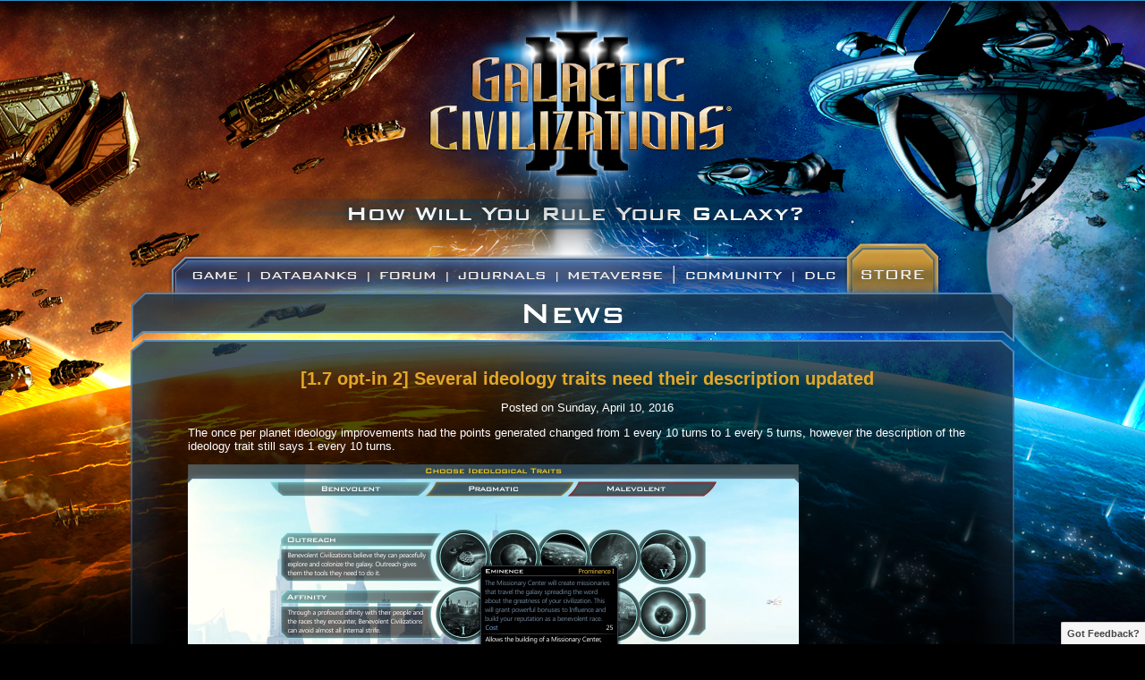

--- FILE ---
content_type: text/html; charset=utf-8
request_url: https://www.galciv3.com/article/476840/17-opt-in-2-several-ideology-traits-need-their-description-updated
body_size: 11368
content:


<!DOCTYPE html>
<html lang="en">
	<head><meta charset="utf-8" /><title>
	[1.7 opt-in 2] Several ideology traits need their description updated
</title><link href="/bundles/mastercss?v=mdBwJ2oaavLIiUmJ4SmeR5UFHBIUKS85RRyL0vW6gjU1" rel="stylesheet"/>
<link href="../../favicon.ico" rel="shortcut icon" type="image/x-icon" /><meta name="viewport" content="width=device-width" />

		<!-- Facebook FBML Tags -->
		<meta name="title" content="Galactic Civilizations III" /><meta name="description" content="The Acclaimed Intersteller Strategy Game Returns! Check out www.galciv3.com" /><link rel="image_src" href="http://www.galciv3.com/images/layout/galciv3_logo1.png" />
		<!-- End Facebook FBML Tags -->

		
	<link href="/css/lib/gc3.journals.css" rel="stylesheet" type="text/css" />

	<meta id="HeadContent__MetaAuthor" name="author" content="Rhonin_the_wizard"></meta>
	<meta id="HeadContent__MetaKeywords" name="keywords" content="[1.7 opt-in 2] Several ideology traits need their description updated"></meta>
	<meta id="HeadContent__MetaDescription" name="description" content="[1.7 opt-in 2] Several ideology traits need their description updated"></meta>

	<meta property="og:site_name" content="Galactic Civilizations III" />
	<meta id="HeadContent__MetaUrl" property="og:url" content="https://www.galciv3.com/article/476840/17-opt-in-2-several-ideology-traits-need-their-description-updated"></meta>
	<meta property="fb:app_id" content="255328571219529" />
	<meta property="og:type" content="article" />

	<meta id="HeadContent__MetaShareTitle" property="og:title" content=""></meta>
	<meta id="HeadContent__MetaShareDescription" property="og:description" content=""></meta>
	<meta id="HeadContent__MetaShareImage" property="og:image" content="https://forums.starcontrol.com/shareimages/476840."></meta>

	<link rel="canonical" href="https://www.galciv3.com/article/476840/17-opt-in-2-several-ideology-traits-need-their-description-updated">



		<!-- Global site tag (gtag.js) - Google Analytics -->
		<script async src="https://www.googletagmanager.com/gtag/js?id=UA-73966-25"></script>
		<script>
		  window.dataLayer = window.dataLayer || [];
		  function gtag(){dataLayer.push(arguments);}
		  gtag('js', new Date());

		  gtag('config', 'UA-73966-25');
		</script>
        <script src="https://www.stardock.com/js/fastspring.js"></script>
		<script src="https://scripts.stardock.com/fsanalytics.min.js"></script>

		
			<script
				id="fsc-api"
				src="https://d1f8f9xcsvx3ha.cloudfront.net/sbl/0.8.3/fastspring-builder.min.js"
				type="text/javascript"
				data-storefront="stardock.onfastspring.com/popup-galciv3"
				data-continuous="true"
                data-data-callback="fsDataCallback">
			</script>
		

		<!-- Facebook Pixel Code -->
		<script>
		!function(f,b,e,v,n,t,s){if(f.fbq)return;n=f.fbq=function(){n.callMethod?
		n.callMethod.apply(n,arguments):n.queue.push(arguments)};if(!f._fbq)f._fbq=n;
		n.push=n;n.loaded=!0;n.version='2.0';n.queue=[];t=b.createElement(e);t.async=!0;
		t.src=v;s=b.getElementsByTagName(e)[0];s.parentNode.insertBefore(t,s)}(window,
		document,'script','https://connect.facebook.net/en_US/fbevents.js');
		  fbq('init', '202469023167709');
		  fbq('track', 'PageView');
		</script>
		<noscript><img height="1" width="1" style="display:none"
		src="https://www.facebook.com/tr?id=202469023167709&ev=PageView&noscript=1"/>
		</noscript>
		<!-- DO NOT MODIFY -->
		<!-- End Facebook Pixel Code -->
	</head>
	<body>
		<!--[if lt IE 9]>
		<script src="/Scripts/html5shiv.min.js"></script>
		<![endif]-->
		<form method="post" action="/article/476840/17-opt-in-2-several-ideology-traits-need-their-description-updated" id="mainform">
<div class="aspNetHidden">
<input type="hidden" name="__VIEWSTATE" id="__VIEWSTATE" value="QCUP72LnzbAVhuNnr7bFCcPTC36GVMOJMQIkUa50ehJyTl6KrTfsUDjKRG671SXFRa52LZRpsA5diPbOu3Pe537msS2fFif+Qhat8lb3KUbnxZv+4u2mG5j0wpgYcgqWIBtHg1XMj3fOjfcWzRdFC0jVZ7NA8Nm0/lgfW38+GTZc662jGP+yHSiit+O+7Eta5deNqqIBHIKnimGYLFp7N92loFdUenW0C67OCIDH1tdIwrbtk+bMoUUvWnRWY/2QaOXMuprFWhU+SiJldSuWZPf4eE8Y1ZjD8nEcTGFdsKO0DHAb4bKcewDXPBh0+OzGbEgs6r5G4mOE868EcaRIB9BbuNf+DjAwt+brP0x3DWHJDbyVZOQ2ikV9xvIQp2e0U82vu7qiRLlZNtMgITotrWGt+5yGNQhtpPOJjqtEjv/5fSuAi9PvFr/yPwDh/tvxIqieDteAvFlMvclDN6AtemIrdGN9M2BHC49G0MHsgsX14rTFclCqJttOz9DlKHA8izAdvWbQqnJ6Ewz2Os13rFhmwiopzMYLr3hbqfz0NHqXLyXHvZoxCQI0DA3nhtGQkiVhVccDK7Hm8hp5mF+/P/WcFG5K9x3U1Nb3KC+Rf62sq4zWX7L2ACZQbE3h6NgM/aaChzMAKhd4kF47XdNJb5RzvWCdVMrRxSW/UfICrsHfNYSQxlZOzemgvrj5nbgTgdXtubQDSkDbJO0WAvD4UPn+qRUhSbc6T6RaXF4Xl4SAIB8VyFiOK/yhnFuayipawu2SDMhjAbRXKzFmwwRnFdkHS4cQjT6w7Hg0GArb6wT6l3vzJzWs4wyjLXWBMGCXGJnMl6l9E3KhknVaJr3+KtJ7F33nk5E4hbb/2KTVw/fDc6QoGFGqg+MwAZGfCkhiMlszagHMuqFh+P6iCz89chksoaeDp/osckfGKhMnioyifCl3jPT+HEn+BnCNmhVCfY1GA+1OsqvSw3wFf6HBQsjPXSPN5IPqsnLKA7q5NjAESeoQ0WmLMGifQ+Q3V25QoyS2eW88NefCQ4Ngn2VILwiqRuogNxbu3GM0UhOmk/OZiDZWFOEuTclKvg2XJxuCt348D81CDHv+Oz5uABDVHF0vPF5RA/qBcGO5VFN+iEboygGz1Z4VuVc+jHE6Z7AlrbxYNYTcP1bo2bQ1OG5UsJhgb0p8YjOaMH6vty9rzeHmmE39Yt0P58oYfdnXUDKy5jBvezJjD2P3RkKj9cXOjlOZbkXzM/rask2slxcbxeshizaNN/r/VZKZjHfSswWADdZfElR8zKPd1IndwDa5PgKY6awadWcTPNKJg4VFAnsX2efiT/uz8yPvudl/Tb77XPmiMqJd6ShEZi9RD1ugU1B6uYpLS/hiAGl2uNcIaGTd6evVt+vx7KjW3a9mKJkjoDMKt3JfsoHyIF8a8P6gQr5ud3wtbVwKwT9tRK/FJ9BAvDGIjDFd5nw6nvp7lXkjzhQAPeShGgXbU6ztsVYKJwmDtDGgraLSPzhv+9oTIE+1kRizeKAW51imDJyMrbmqnFalLJSpxsRhkwHn+bEa+8tfVaWiDHoeT3Jz+vkDbW5j9cq1Sivxd5Fr5dCqQ4h++R2vrI0f7x/ldmJoyUGdeZZ8ZaPeYbnXNvFLERsge+5QacrIBQ4ixM+qtd+Qg9AQElgLftjgFOkZb+BSgdKJqpYZwQxpws2n/9Aj0UERkxoA3TL5J2DMBI+DN+F1IaKlEJxaT+z2y8j8IZfs1WTfOZizOQYscK/ZQRou1PUOYn0/ZmcE/8u7sNOYN8bwrr/o5xDs/D230oH304073eGM3waPAjT3ZkrX70TDXQRqhC881SnIi0N02bC5pEW8MwYz+fWYPhIFl61V/4sUPKpg4/+cpPhhtC0WRXFvtMG3qnr/ByADRzUAoKy7npwu1BtpkI2bD7044dMOB/X0MdPRhLWDebiTcCV4JxJ1IWvq/CrjuTkSAavpq5cnrp0keek8Yr6572bTW61VzxjKDRe+xTf804BwwM92DmpiEA9vzQryTPFb" />
</div>

<div class="aspNetHidden">

	<input type="hidden" name="__VIEWSTATEGENERATOR" id="__VIEWSTATEGENERATOR" value="2173C2F0" />
</div>
			<header>
				<a class="logo" id="logolink" href="/">
					<img alt="Galactic Civilizations III" border="0" id="logo" src="/images/layout/GC3.logo.tagline.reg.png" /></a>
				<nav>
					<ul>
						<li class="game"><a href="/game"><span>Game</span></a></li>
						<li class="databanks"><a href="/databanks"><span>Databanks</span></a></li>
						<li class="forum"><a href="https://forums.galciv3.com"><span>Forum</span></a></li>
						<li class="journals"><a href="/journals"><span>Journals</span></a></li>
						<li class="metaverse"><a href="/metaverse"><span>Metaverse</span></a></li>
                        <li class="community"><a href="https://www.stardock.com/games/"><span>Community</span></a></li>
						<li class="dlc"><a href="/store#dlc"><span>DLC</span></a></li>
						<li class="store"><a href="/store"><span>Store</span></a></li>
					</ul>
				</nav>
			</header>

			<div class="content">
				
	<section class="title">
		News
	</section>
	<div class="box full">
		<div class="top"></div>
		<div class="middle">
			<section class="journals">
				<article>
					<header style="text-align:center">
						<h1 class="title">[1.7 opt-in 2] Several ideology traits need their description updated</h1>
						<h2 class="subtitle"></h2>
						<div class="publishinfo">
							Posted on Sunday, April 10, 2016
						</div>
						<div class="clear"></div>
					</header>
					<section class="body">
						<div class="articletext">
							<p>The once per planet ideology improvements had the points generated changed from 1 every 10 turns to 1 every 5 turns, however the description of the ideology trait still says 1 every 10 turns.</p>
<p><img src="//images.akamai.steamusercontent.com/ugc/272840175095525242/800E9A7DAE2C6DD7F6752ED3036D9EEFEF085918/" alt="" width="683" height="384" /></p>
<p>&nbsp;<img src="//images.akamai.steamusercontent.com/ugc/272840175095525372/DFDFC928B1D8495D7405C67235F4546FCD0EFA72/" alt="" width="683" height="384" /></p>
<p>This applies to the other two as well.</p>
						</div>
					</section>
					<footer>
						<div class="footer" style="display:flex;flex-direction:row;justify-content:space-between;">
							<div>
								<a id="MainContent__CommentLink" href="https://forums.galciv3.com/476840">Comment</a>
							</div>
							<div>
								<a id="MainContent__CommentsLink" href="https://forums.galciv3.com/476840">7 Comments</a> | 
								<a id="MainContent__ReferralsLink" href="https://forums.galciv3.com/referrals/476840">31 Referrals</a>
							</div>
						</div>
						<div class="clear"></div>
					</footer>
				</article>
			</section>
		</div>
		<div class="bottom"></div>
	</div>


				<footer>
					<a href="https://www.stardock.com/games/">
						<img alt="Stardock Entertainment" src="/images/layout/sdlogo.png" /></a>
					<p>
						<a href="/game/press-center">Press</a><span class="separator">|</span><a href="https://www.stardock.com/support/">Support</a><span class="separator">|</span><a href="https://wiki.galciv.com/">Official Wiki</a><br />
						Copyright &copy; 2026 Stardock Entertainment. Galactic Civilizations is a registered trademark of Stardock Entertainment. 
                    Steam and the Steam logo are trademarks and/or registered trademarks of Valve Corporation in the U.S. and/or other countries. Bank Gothic is a 
                    trademark of MyFonts and may be registered in certain jurisdictions. All rights reserved.
					</p>
                    <section class="signup">
                        <p>Receive Game Updates &amp; Offers</p>
                        <div class="form">
				            <span>
					            <label for="emailAddress">Enter Email Address</label>
					            <input maxlength="50" id="emailAddress" type="text" />
				            </span>
				            <button><span>Subscribe</span></button>
			            </div>

			            <div class="alert wait" style="display: none">
				            <p>Signing up, please wait...</p>
			            </div>

			            <div class="alert error" style="display: none">
				            <p>Sorry but an error occured. Please try again later.</p>
			            </div>

			            <div class="alert success" style="display: none">
				            <p>Thank you, please check <span class="email_address"></span> to confirm your subscription!</p>
			            </div>
                    </section>
				</footer>
			</div>
		</form>
		<script src="/bundles/masterjs?v=wnnk2m5gKW4ajNMuPkV59UVDOUiJYNZ4d3rN-Gy7jFU1"></script>

        <script type="text/javascript">var saleBannerLinkSource = 'GC3HOME';</script>
        <script src="//stardock.cachefly.net/scripts/salebanner/sale.min.js"></script>
		



		<script type="text/javascript">var authenticatedUser = undefined;</script>
		<script src="https://identity.stardock.com/js/sgbar.min.js"></script>
		<script type="text/javascript" src="https://stardock.atlassian.net/s/d41d8cd98f00b204e9800998ecf8427e-T/-dmkong/b/20/a44af77267a987a660377e5c46e0fb64/_/download/batch/com.atlassian.jira.collector.plugin.jira-issue-collector-plugin:issuecollector/com.atlassian.jira.collector.plugin.jira-issue-collector-plugin:issuecollector.js?locale=en-US&collectorId=b98ecdd9"></script>
	</body>
</html>


--- FILE ---
content_type: text/css; charset=utf-8
request_url: https://www.galciv3.com/bundles/mastercss?v=mdBwJ2oaavLIiUmJ4SmeR5UFHBIUKS85RRyL0vW6gjU1
body_size: 34742
content:
@import "https://fonts.googleapis.com/css?family=Oswald:400,300";
/* 
html5doctor.com Reset Stylesheet
v1.6.1
Last Updated: 2010-09-17
Author: Richard Clark - http://richclarkdesign.com 
Twitter: @rich_clark
*/

html, body, div, span, object, iframe,
h1, h2, h3, h4, h5, h6, p, blockquote, pre,
abbr, address, cite, code,
del, dfn, em, img, ins, kbd, q, samp,
small, strong, sub, sup, var,
b, i,
dl, dt, dd, ol, ul, li,
fieldset, form, label, legend,
table, caption, tbody, tfoot, thead, tr, th, td,
article, aside, canvas, details, figcaption, figure, 
footer, header, hgroup, menu, nav, section, summary,
time, mark, audio, video {
    margin:0;
    padding:0;
    border:0;
    outline:0;
    font-size:100%;
    vertical-align:baseline;
    background:transparent;
}

body {
    line-height:1;
}

article,aside,details,figcaption,figure,
footer,header,hgroup,menu,nav,section { 
    display:block;
}

nav ul {
    list-style:none;
}

blockquote, q {
    quotes:none;
}

blockquote:before, blockquote:after,
q:before, q:after {
    content:'';
    content:none;
}

a {
    margin:0;
    padding:0;
    font-size:100%;
    vertical-align:baseline;
    background:transparent;
}

/* change colours to suit your needs */
ins {
    background-color:#ff9;
    color:#000;
    text-decoration:none;
}

/* change colours to suit your needs */
mark {
    background-color:#ff9;
    color:#000; 
    font-style:italic;
    font-weight:bold;
}

del {
    text-decoration: line-through;
}

abbr[title], dfn[title] {
    border-bottom:1px dotted;
    cursor:help;
}

table {
    border-collapse:collapse;
    border-spacing:0;
}

/* change border colour to suit your needs */
hr {
    display:block;
    height:1px;
    border:0;   
    border-top:1px solid #cccccc;
    margin:1em 0;
    padding:0;
}

input, select {
    vertical-align:middle;
}

/*
    Colorbox Core Style:
    The following CSS is consistent between example themes and should not be altered.
*/
#colorbox, #cboxOverlay, #cboxWrapper{position:absolute; top:0; left:0; z-index:9999; overflow:hidden;}
#cboxOverlay{position:fixed; width:100%; height:100%;}
#cboxMiddleLeft, #cboxBottomLeft{clear:left;}
#cboxContent{position:relative;}
#cboxLoadedContent{overflow:auto; -webkit-overflow-scrolling: touch;}
#cboxTitle{margin:0;}
#cboxLoadingOverlay, #cboxLoadingGraphic{position:absolute; top:0; left:0; width:100%; height:100%;}
#cboxPrevious, #cboxNext, #cboxClose, #cboxSlideshow{cursor:pointer;}
.cboxPhoto{float:left; margin:auto; border:0; display:block; max-width:none; -ms-interpolation-mode:bicubic;}
.cboxIframe{width:100%; height:100%; display:block; border:0;}
#colorbox, #cboxContent, #cboxLoadedContent{box-sizing:content-box; -moz-box-sizing:content-box; -webkit-box-sizing:content-box;}

/* 
    User Style:
    Change the following styles to modify the appearance of Colorbox.  They are
    ordered & tabbed in a way that represents the nesting of the generated HTML.
*/
#cboxOverlay{background:#777;}
#colorbox{outline:0;}
    #cboxTopLeft{width:25px; height:25px; background:url(/Images/plugins/colorbox/border1.png) no-repeat 0 0;}
    #cboxTopCenter{height:25px; background:url(/Images/plugins/colorbox/border1.png) repeat-x 0 -50px;}
    #cboxTopRight{width:25px; height:25px; background:url(/Images/plugins/colorbox/border1.png) no-repeat -25px 0;}
    #cboxBottomLeft{width:25px; height:25px; background:url(/Images/plugins/colorbox/border1.png) no-repeat 0 -25px;}
    #cboxBottomCenter{height:25px; background:url(/Images/plugins/colorbox/border1.png) repeat-x 0 -75px;}
    #cboxBottomRight{width:25px; height:25px; background:url(/Images/plugins/colorbox/border1.png) no-repeat -25px -25px;}
    #cboxMiddleLeft{width:25px; background:url(/Images/plugins/colorbox/border2.png) repeat-y 0 0;}
    #cboxMiddleRight{width:25px; background:url(/Images/plugins/colorbox/border2.png) repeat-y -25px 0;}
    #cboxContent{background:#fff; overflow:hidden;}
        .cboxIframe{background:#fff;}
        #cboxError{padding:50px; border:1px solid #ccc;}
        #cboxLoadedContent{margin-bottom:20px;}
        #cboxTitle{position:absolute; bottom:0px; left:0; text-align:center; width:100%; color:#999;}
        #cboxCurrent{position:absolute; bottom:0px; left:100px; color:#999;}
        #cboxLoadingOverlay{background:#fff url(/Images/plugins/colorbox/loading.gif) no-repeat 5px 5px;}

        /* these elements are buttons, and may need to have additional styles reset to avoid unwanted base styles */
        #cboxPrevious, #cboxNext, #cboxSlideshow, #cboxClose {border:0; padding:0; margin:0; overflow:visible; width:auto; background:none; }
        
        /* avoid outlines on :active (mouseclick), but preserve outlines on :focus (tabbed navigating) */
        #cboxPrevious:active, #cboxNext:active, #cboxSlideshow:active, #cboxClose:active {outline:0;}

        #cboxSlideshow{position:absolute; bottom:0px; right:42px; color:#444;}
        #cboxPrevious{position:absolute; bottom:0px; left:0; color:#444;}
        #cboxNext{position:absolute; bottom:0px; left:63px; color:#444;}
        #cboxClose{position:absolute; bottom:0; right:0; display:block; color:#444;}

/*
  The following fixes a problem where IE7 and IE8 replace a PNG's alpha transparency with a black fill
  when an alpha filter (opacity change) is set on the element or ancestor element.  This style is not applied to or needed in IE9.
  See: http://jacklmoore.com/notes/ie-transparency-problems/
*/
.cboxIE #cboxTopLeft,
.cboxIE #cboxTopCenter,
.cboxIE #cboxTopRight,
.cboxIE #cboxBottomLeft,
.cboxIE #cboxBottomCenter,
.cboxIE #cboxBottomRight,
.cboxIE #cboxMiddleLeft,
.cboxIE #cboxMiddleRight {
    filter: progid:DXImageTransform.Microsoft.gradient(startColorstr=#00FFFFFF,endColorstr=#00FFFFFF);
}

/* basic scrollbar styling */
/* vertical scrollbar */
.mCSB_container{
	width:auto;
	margin-right:30px;
	overflow:hidden;
}
.mCSB_container.mCS_no_scrollbar{
	margin-right:0;
}
.mCS_disabled>.mCustomScrollBox>.mCSB_container.mCS_no_scrollbar,
.mCS_destroyed>.mCustomScrollBox>.mCSB_container.mCS_no_scrollbar{
	margin-right:30px;
}
.mCustomScrollBox>.mCSB_scrollTools{
	width:16px;
	height:100%;
	top:0;
	right:0;
}
.mCSB_scrollTools .mCSB_draggerContainer{
	position:absolute;
	top:0;
	left:0;
	bottom:0;
	right:0; 
	height:auto;
}
.mCSB_scrollTools a+.mCSB_draggerContainer{
	margin:20px 0;
}
.mCSB_scrollTools .mCSB_draggerRail{
	width:2px;
	height:100%;
	margin:0 auto;
	-webkit-border-radius:10px;
	-moz-border-radius:10px;
	border-radius:10px;
}
.mCSB_scrollTools .mCSB_dragger{
	cursor:pointer;
	width:100%;
	height:30px;
}
.mCSB_scrollTools .mCSB_dragger .mCSB_dragger_bar{
	width:4px;
	height:100%;
	margin:0 auto;
	-webkit-border-radius:10px;
	-moz-border-radius:10px;
	border-radius:10px;
	text-align:center;
}
.mCSB_scrollTools .mCSB_buttonUp,
.mCSB_scrollTools .mCSB_buttonDown{
	display:block;
	position:relative;
	height:20px;
	overflow:hidden;
	margin:0 auto;
	cursor:pointer;
}
.mCSB_scrollTools .mCSB_buttonDown{
	top:100%;
	margin-top:-40px;
}
/* horizontal scrollbar */
.mCSB_horizontal>.mCSB_container{
	height:auto;
	margin-right:0;
	margin-bottom:30px;
	overflow:hidden;
}
.mCSB_horizontal>.mCSB_container.mCS_no_scrollbar{
	margin-bottom:0;
}
.mCS_disabled>.mCSB_horizontal>.mCSB_container.mCS_no_scrollbar,
.mCS_destroyed>.mCSB_horizontal>.mCSB_container.mCS_no_scrollbar{
	margin-right:0;
	margin-bottom:30px;
}
.mCSB_horizontal.mCustomScrollBox>.mCSB_scrollTools{
	width:100%;
	height:16px;
	top:auto;
	right:auto;
	bottom:0;
	left:0;
	overflow:hidden;
}
.mCSB_horizontal>.mCSB_scrollTools a+.mCSB_draggerContainer{
	margin:0 20px;
}
.mCSB_horizontal>.mCSB_scrollTools .mCSB_draggerRail{
	width:100%;
	height:2px;
	margin:7px 0;
	-webkit-border-radius:10px;
	-moz-border-radius:10px;
	border-radius:10px;
}
.mCSB_horizontal>.mCSB_scrollTools .mCSB_dragger{
	width:30px;
	height:100%;
}
.mCSB_horizontal>.mCSB_scrollTools .mCSB_dragger .mCSB_dragger_bar{
	width:100%;
	height:4px;
	margin:6px auto;
	-webkit-border-radius:10px;
	-moz-border-radius:10px;
	border-radius:10px;
}
.mCSB_horizontal>.mCSB_scrollTools .mCSB_buttonLeft,
.mCSB_horizontal>.mCSB_scrollTools .mCSB_buttonRight{
	display:block;
	position:relative;
	width:20px;
	height:100%;
	overflow:hidden;
	margin:0 auto;
	cursor:pointer;
	float:left;
}
.mCSB_horizontal>.mCSB_scrollTools .mCSB_buttonRight{
	margin-left:-40px;
	float:right;
}
.mCustomScrollBox{
	-ms-touch-action:none; /*MSPointer events - direct all pointer events to js*/
}

/* default scrollbar colors and backgrounds (default theme) */
.mCustomScrollBox>.mCSB_scrollTools{
	opacity:0.75;
	filter:"alpha(opacity=75)"; -ms-filter:"alpha(opacity=75)"; /* old ie */
}
.mCustomScrollBox:hover>.mCSB_scrollTools{
	opacity:1;
	filter:"alpha(opacity=100)"; -ms-filter:"alpha(opacity=100)"; /* old ie */
}
.mCSB_scrollTools .mCSB_draggerRail{
	background:#000; /* rgba fallback */
	background:rgba(0,0,0,0.4);
	filter:"alpha(opacity=40)"; -ms-filter:"alpha(opacity=40)"; /* old ie */
}
.mCSB_scrollTools .mCSB_dragger .mCSB_dragger_bar{
	background:#6eb4f5; /* rgba fallback */
	background:rgba(110,180,245,0.75);
	filter:"alpha(opacity=75)"; -ms-filter:"alpha(opacity=75)"; /* old ie */
}
.mCSB_scrollTools .mCSB_dragger:hover .mCSB_dragger_bar{
	background:rgba(255,255,255,0.85);
	filter:"alpha(opacity=85)"; -ms-filter:"alpha(opacity=85)"; /* old ie */
}
.mCSB_scrollTools .mCSB_dragger:active .mCSB_dragger_bar,
.mCSB_scrollTools .mCSB_dragger.mCSB_dragger_onDrag .mCSB_dragger_bar{
	background:rgba(255,255,255,0.9);
	filter:"alpha(opacity=90)"; -ms-filter:"alpha(opacity=90)"; /* old ie */
}
.mCSB_scrollTools .mCSB_buttonUp,
.mCSB_scrollTools .mCSB_buttonDown,
.mCSB_scrollTools .mCSB_buttonLeft,
.mCSB_scrollTools .mCSB_buttonRight{
	background-image:url(/css/plugins/mCSB_buttons.png);
	background-repeat:no-repeat;
	opacity:0.4;
	filter:"alpha(opacity=40)"; -ms-filter:"alpha(opacity=40)"; /* old ie */
}
.mCSB_scrollTools .mCSB_buttonUp{
	background-position:0 0;
	/* 
	sprites locations are 0 0/-16px 0/-32px 0/-48px 0 (light) and -80px 0/-96px 0/-112px 0/-128px 0 (dark) 
	*/
}
.mCSB_scrollTools .mCSB_buttonDown{
	background-position:0 -20px;
	/* 
	sprites locations are 0 -20px/-16px -20px/-32px -20px/-48px -20px (light) and -80px -20px/-96px -20px/-112px -20px/-128px -20px (dark) 
	*/
}
.mCSB_scrollTools .mCSB_buttonLeft{
	background-position:0 -40px;
	/* 
	sprites locations are 0 -40px/-20px -40px/-40px -40px/-60px -40px (light) and -80px -40px/-100px -40px/-120px -40px/-140px -40px (dark) 
	*/
}
.mCSB_scrollTools .mCSB_buttonRight{
	background-position:0 -56px;
	/* 
	sprites locations are 0 -56px/-20px -56px/-40px -56px/-60px -56px (light) and -80px -56px/-100px -56px/-120px -56px/-140px -56px (dark) 
	*/
}
.mCSB_scrollTools .mCSB_buttonUp:hover,
.mCSB_scrollTools .mCSB_buttonDown:hover,
.mCSB_scrollTools .mCSB_buttonLeft:hover,
.mCSB_scrollTools .mCSB_buttonRight:hover{
	opacity:0.75;
	filter:"alpha(opacity=75)"; -ms-filter:"alpha(opacity=75)"; /* old ie */
}
.mCSB_scrollTools .mCSB_buttonUp:active,
.mCSB_scrollTools .mCSB_buttonDown:active,
.mCSB_scrollTools .mCSB_buttonLeft:active,
.mCSB_scrollTools .mCSB_buttonRight:active{
	opacity:0.9;
	filter:"alpha(opacity=90)"; -ms-filter:"alpha(opacity=90)"; /* old ie */
}

/*scrollbar themes*/
/*dark (dark colored scrollbar)*/
.mCS-dark>.mCSB_scrollTools .mCSB_draggerRail{
	background:#000; /* rgba fallback */
	background:rgba(0,0,0,0.15);
}
.mCS-dark>.mCSB_scrollTools .mCSB_dragger .mCSB_dragger_bar{
	background:#000; /* rgba fallback */
	background:rgba(0,0,0,0.75);
}
.mCS-dark>.mCSB_scrollTools .mCSB_dragger:hover .mCSB_dragger_bar{
	background:rgba(0,0,0,0.85);
}
.mCS-dark>.mCSB_scrollTools .mCSB_dragger:active .mCSB_dragger_bar,
.mCS-dark>.mCSB_scrollTools .mCSB_dragger.mCSB_dragger_onDrag .mCSB_dragger_bar{
	background:rgba(0,0,0,0.9);
}
.mCS-dark>.mCSB_scrollTools .mCSB_buttonUp{
	background-position:-80px 0;
}
.mCS-dark>.mCSB_scrollTools .mCSB_buttonDown{
	background-position:-80px -20px;
}
.mCS-dark>.mCSB_scrollTools .mCSB_buttonLeft{
	background-position:-80px -40px;
}
.mCS-dark>.mCSB_scrollTools .mCSB_buttonRight{
	background-position:-80px -56px;
}
/*light-2*/
.mCS-light-2>.mCSB_scrollTools .mCSB_draggerRail{
	width:4px;
	background:#fff; /* rgba fallback */
	background:rgba(255,255,255,0.1);
	-webkit-border-radius:1px;
	-moz-border-radius:1px;
	border-radius:1px;
}
.mCS-light-2>.mCSB_scrollTools .mCSB_dragger .mCSB_dragger_bar{
	width:4px;
	background:#fff; /* rgba fallback */
	background:rgba(255,255,255,0.75);
	-webkit-border-radius:1px;
	-moz-border-radius:1px;
	border-radius:1px;
}
.mCS-light-2.mCSB_horizontal>.mCSB_scrollTools .mCSB_draggerRail{
	width:100%;
	height:4px;
	margin:6px 0;
}
.mCS-light-2.mCSB_horizontal>.mCSB_scrollTools .mCSB_dragger .mCSB_dragger_bar{
	width:100%;
	height:4px;
	margin:6px auto;
}
.mCS-light-2>.mCSB_scrollTools .mCSB_dragger:hover .mCSB_dragger_bar{
	background:rgba(255,255,255,0.85);
}
.mCS-light-2>.mCSB_scrollTools .mCSB_dragger:active .mCSB_dragger_bar,
.mCS-light-2>.mCSB_scrollTools .mCSB_dragger.mCSB_dragger_onDrag .mCSB_dragger_bar{
	background:rgba(255,255,255,0.9);
}
.mCS-light-2>.mCSB_scrollTools .mCSB_buttonUp{
	background-position:-32px 0;
}
.mCS-light-2>.mCSB_scrollTools .mCSB_buttonDown{
	background-position:-32px -20px;
}
.mCS-light-2>.mCSB_scrollTools .mCSB_buttonLeft{
	background-position:-40px -40px;
}
.mCS-light-2>.mCSB_scrollTools .mCSB_buttonRight{
	background-position:-40px -56px;
}
/*dark-2*/
.mCS-dark-2>.mCSB_scrollTools .mCSB_draggerRail{
	width:4px;
	background:#000; /* rgba fallback */
	background:rgba(0,0,0,0.1);
	-webkit-border-radius:1px;
	-moz-border-radius:1px;
	border-radius:1px;
}
.mCS-dark-2>.mCSB_scrollTools .mCSB_dragger .mCSB_dragger_bar{
	width:4px;
	background:#000; /* rgba fallback */
	background:rgba(0,0,0,0.75);
	-webkit-border-radius:1px;
	-moz-border-radius:1px;
	border-radius:1px;
}
.mCS-dark-2.mCSB_horizontal>.mCSB_scrollTools .mCSB_draggerRail{
	width:100%;
	height:4px;
	margin:6px 0;
}
.mCS-dark-2.mCSB_horizontal>.mCSB_scrollTools .mCSB_dragger .mCSB_dragger_bar{
	width:100%;
	height:4px;
	margin:6px auto;
}
.mCS-dark-2>.mCSB_scrollTools .mCSB_dragger:hover .mCSB_dragger_bar{
	background:rgba(0,0,0,0.85);
}
.mCS-dark-2>.mCSB_scrollTools .mCSB_dragger:active .mCSB_dragger_bar,
.mCS-dark-2>.mCSB_scrollTools .mCSB_dragger.mCSB_dragger_onDrag .mCSB_dragger_bar{
	background:rgba(0,0,0,0.9);
}
.mCS-dark-2>.mCSB_scrollTools .mCSB_buttonUp{
	background-position:-112px 0;
}
.mCS-dark-2>.mCSB_scrollTools .mCSB_buttonDown{
	background-position:-112px -20px;
}
.mCS-dark-2>.mCSB_scrollTools .mCSB_buttonLeft{
	background-position:-120px -40px;
}
.mCS-dark-2>.mCSB_scrollTools .mCSB_buttonRight{
	background-position:-120px -56px;
}
/*light-thick*/
.mCS-light-thick>.mCSB_scrollTools .mCSB_draggerRail{
	width:4px;
	background:#fff; /* rgba fallback */
	background:rgba(255,255,255,0.1);
	-webkit-border-radius:2px;
	-moz-border-radius:2px;
	border-radius:2px;
}
.mCS-light-thick>.mCSB_scrollTools .mCSB_dragger .mCSB_dragger_bar{
	width:6px;
	background:#fff; /* rgba fallback */
	background:rgba(255,255,255,0.75);
	-webkit-border-radius:2px;
	-moz-border-radius:2px;
	border-radius:2px;
}
.mCS-light-thick.mCSB_horizontal>.mCSB_scrollTools .mCSB_draggerRail{
	width:100%;
	height:4px;
	margin:6px 0;
}
.mCS-light-thick.mCSB_horizontal>.mCSB_scrollTools .mCSB_dragger .mCSB_dragger_bar{
	width:100%;
	height:6px;
	margin:5px auto;
}
.mCS-light-thick>.mCSB_scrollTools .mCSB_dragger:hover .mCSB_dragger_bar{
	background:rgba(255,255,255,0.85);
}
.mCS-light-thick>.mCSB_scrollTools .mCSB_dragger:active .mCSB_dragger_bar,
.mCS-light-thick>.mCSB_scrollTools .mCSB_dragger.mCSB_dragger_onDrag .mCSB_dragger_bar{
	background:rgba(255,255,255,0.9);
}
.mCS-light-thick>.mCSB_scrollTools .mCSB_buttonUp{
	background-position:-16px 0;
}
.mCS-light-thick>.mCSB_scrollTools .mCSB_buttonDown{
	background-position:-16px -20px;
}
.mCS-light-thick>.mCSB_scrollTools .mCSB_buttonLeft{
	background-position:-20px -40px;
}
.mCS-light-thick>.mCSB_scrollTools .mCSB_buttonRight{
	background-position:-20px -56px;
}
/*dark-thick*/
.mCS-dark-thick>.mCSB_scrollTools .mCSB_draggerRail{
	width:4px;
	background:#000; /* rgba fallback */
	background:rgba(0,0,0,0.1);
	-webkit-border-radius:2px;
	-moz-border-radius:2px;
	border-radius:2px;
}
.mCS-dark-thick>.mCSB_scrollTools .mCSB_dragger .mCSB_dragger_bar{
	width:6px;
	background:#000; /* rgba fallback */
	background:rgba(0,0,0,0.75);
	-webkit-border-radius:2px;
	-moz-border-radius:2px;
	border-radius:2px;
}
.mCS-dark-thick.mCSB_horizontal>.mCSB_scrollTools .mCSB_draggerRail{
	width:100%;
	height:4px;
	margin:6px 0;
}
.mCS-dark-thick.mCSB_horizontal>.mCSB_scrollTools .mCSB_dragger .mCSB_dragger_bar{
	width:100%;
	height:6px;
	margin:5px auto;
}
.mCS-dark-thick>.mCSB_scrollTools .mCSB_dragger:hover .mCSB_dragger_bar{
	background:rgba(0,0,0,0.85);
}
.mCS-dark-thick>.mCSB_scrollTools .mCSB_dragger:active .mCSB_dragger_bar,
.mCS-dark-thick>.mCSB_scrollTools .mCSB_dragger.mCSB_dragger_onDrag .mCSB_dragger_bar{
	background:rgba(0,0,0,0.9);
}
.mCS-dark-thick>.mCSB_scrollTools .mCSB_buttonUp{
	background-position:-96px 0;
}
.mCS-dark-thick>.mCSB_scrollTools .mCSB_buttonDown{
	background-position:-96px -20px;
}
.mCS-dark-thick>.mCSB_scrollTools .mCSB_buttonLeft{
	background-position:-100px -40px;
}
.mCS-dark-thick>.mCSB_scrollTools .mCSB_buttonRight{
	background-position:-100px -56px;
}
/*light-thin*/
.mCS-light-thin>.mCSB_scrollTools .mCSB_draggerRail{
	background:#fff; /* rgba fallback */
	background:rgba(255,255,255,0.1);
}
.mCS-light-thin>.mCSB_scrollTools .mCSB_dragger .mCSB_dragger_bar{
	width:2px;
}
.mCS-light-thin.mCSB_horizontal>.mCSB_scrollTools .mCSB_draggerRail{
	width:100%;
}
.mCS-light-thin.mCSB_horizontal>.mCSB_scrollTools .mCSB_dragger .mCSB_dragger_bar{
	width:100%;
	height:2px;
	margin:7px auto;
}
/*dark-thin*/
.mCS-dark-thin>.mCSB_scrollTools .mCSB_draggerRail{
	background:#000; /* rgba fallback */
	background:rgba(0,0,0,0.15);
}
.mCS-dark-thin>.mCSB_scrollTools .mCSB_dragger .mCSB_dragger_bar{
	width:2px;
	background:#000; /* rgba fallback */
	background:rgba(0,0,0,0.75);
}
.mCS-dark-thin.mCSB_horizontal>.mCSB_scrollTools .mCSB_draggerRail{
	width:100%;
}
.mCS-dark-thin.mCSB_horizontal>.mCSB_scrollTools .mCSB_dragger .mCSB_dragger_bar{
	width:100%;
	height:2px;
	margin:7px auto;
}
.mCS-dark-thin>.mCSB_scrollTools .mCSB_dragger:hover .mCSB_dragger_bar{
	background:rgba(0,0,0,0.85);
}
.mCS-dark-thin>.mCSB_scrollTools .mCSB_dragger:active .mCSB_dragger_bar,
.mCS-dark-thin>.mCSB_scrollTools .mCSB_dragger.mCSB_dragger_onDrag .mCSB_dragger_bar{
	background:rgba(0,0,0,0.9);
}
.mCS-dark-thin>.mCSB_scrollTools .mCSB_buttonUp{
	background-position:-80px 0;
}
.mCS-dark-thin>.mCSB_scrollTools .mCSB_buttonDown{
	background-position:-80px -20px;
}
.mCS-dark-thin>.mCSB_scrollTools .mCSB_buttonLeft{
	background-position:-80px -40px;
}
.mCS-dark-thin>.mCSB_scrollTools .mCSB_buttonRight{
	background-position:-80px -56px;
}

/* #region Fonts */

@font-face {
	font-family: BankGothicLtBT;
	src: url('/fonts/bankgothic/bankgothicltbt.eot'); /* IE9 Compatibility Modes */
	src: url('/fonts/bankgothic/bankgothicltbt.eot') format('eot'), /* IE6-IE8 */
	url('/fonts/bankgothic/bankgothicltbt.woff') format('woff'), /* Modern Browsers */
	url('/fonts/bankgothic/bankgothicltbt.ttf') format('truetype'), /* Safari, Android, iOS */
	url('/fonts/bankgothic/bankgothicltbt.svg#ywftsvg') format('svg'); /* Legacy iOS */
	font-weight: normal;
	font-style: normal;
}

@font-face {
	font-family: BankGothicMdBT;
	src: url('/fonts/bankgothic/bankgothicmdbt.eot'); /* IE9 Compatibility Modes */
	src: url('/fonts/bankgothic/bankgothicmdbt.eot') format('eot'), /* IE6-IE8 */
	url('/fonts/bankgothic/bankgothicmdbt.woff') format('woff'), /* Modern Browsers */
	url('/fonts/bankgothic/bankgothicmdbt.ttf') format('truetype'), /* Safari, Android, iOS */
	url('/fonts/bankgothic/bankgothicmdbt.svg#ywftsvg') format('svg'); /* Legacy iOS */
	font-weight: normal;
	font-style: normal;
}



/* #endregion */

a, p, div {
	font: normal 1em 'Segoe UI', Arial, Verdana, Sans-Serif;
}

html {
	background: #000 url('/images/layout/background.release5.jpg') no-repeat center top;
	min-width: 988px;
}

body > form > div.content {
	margin: 0 auto;
	position: relative;
	top: -16px;
	width: 988px;
}

/* Header */
body > form > header {
	margin: 0 auto;
	position: relative;
	width: 988px;
}

	body > form > header > a.logo {
		display: block;
		margin: 0 auto;
		z-index: 10;
	}

	body > form > header > nav {
		display: block;
		margin: 0 auto;
		margin-top: -2em;
		width: 904px;
	}

		body > form > header > nav > ul {
			display: inline-block;
			font-size: 0;
			list-style-type: none;
			margin: 0;
			padding: 0;
		}

			body > form > header > nav > ul > li {
				background: url('/images/layout/nav.withcommunity.png') no-repeat;
				background-position-y: top;
				border: none;
				color: #fff;
				display: inline-block;
				vertical-align: top;
			}

				body > form > header > nav > ul > li > a {
					display: inline-block;
					height: 100%;
					width: 100%;
				}

					body > form > header > nav > ul > li > a > span {
						display: none;
					}

				body > form > header > nav > ul > li.game {
					background-position: left top;
					height: 74px;
					width: 90px;
				}

					body > form > header > nav > ul > li.game:hover,
					body > form > header > nav > ul > li.game.active {
						background-position: left -74px;
					}

				body > form > header > nav > ul > li.databanks {
					background-position: -90px top;
					height: 74px;
					width: 133px;
				}

					body > form > header > nav > ul > li.databanks:hover,
					body > form > header > nav > ul > li.databanks.active {
						background-position: -90px -74px;
					}

				body > form > header > nav > ul > li.forum {
					background-position: -223px top;
					height: 74px;
					width: 89px;
				}

					body > form > header > nav > ul > li.forum:hover,
					body > form > header > nav > ul > li.forum.active {
						background-position: -223px -74px;
					}

				body > form > header > nav > ul > li.journals {
					background-position: -312px top;
					height: 74px;
					width: 122px;
				}

					body > form > header > nav > ul > li.journals:hover,
					body > form > header > nav > ul > li.journals.active {
						background-position: -312px -74px;
					}

				body > form > header > nav > ul > li.metaverse {
					background-position: -434px top;
					height: 74px;
					width: 131px;
				}

					body > form > header > nav > ul > li.metaverse:hover,
					body > form > header > nav > ul > li.metaverse.active {
						background-position: -434px -74px;
					}

				body > form > header > nav > ul > li.community {
					background-position: -565px top;
					height: 74px;
					width: 134px;
				}

					body > form > header > nav > ul > li.community:hover,
					body > form > header > nav > ul > li.community.active {
						background-position: -565px -74px;
					}
                    
                body > form > header > nav > ul > li.dlc {
					background-position: -699px top;
					height: 74px;
					width: 60px;
				}

					body > form > header > nav > ul > li.dlc:hover,
					body > form > header > nav > ul > li.dlc.active {
						background-position: -699px -74px;
					}

				body > form > header > nav > ul > li.store {
					background-position: -759px top;
					height: 74px;
					width: 106px;
				}

					body > form > header > nav > ul > li.store:hover,
					body > form > header > nav > ul > li.store.active {
						background-position: -759px -74px;
					}
/* End Header */

/* Page Title */
div.content section.title {
	background: url('/images/layout/title_overlay.png') no-repeat center top;
	color: #FFF;
	display: inline-block;
	font: 40px BankGothicMdBT;
	height: 55px;
	position: relative;
	text-align: center;
	width: 100%;
}

	div.content section.title > span {
		color: #578ec0;
		font-size: 0.275em;
		left: 15px;
		position: absolute;
		top: 17px;
	}

		div.content section.title > span > a {
			color: #578ec0;
		}
/* End Page Title*/

/* Boxes */
div.content div.box.full {
	display: inline-block;
	position: relative;
	top: -2px;
	width: 100%;
}

	div.content div.box.full > .top {
		background: url('/images/layout/boxes/full/box.top.png') no-repeat center top;
		background-size: 100% 100%;
		-webkit-background-size: 100% 100%;
		-moz-background-size: 100% 100%;
		-o-background-size: 100% 100%;
		height: 16px;
		width: 100%;
	}

	div.content div.box.full > .middle {
		background: url('/images/layout/boxes/full/box.middle.png') no-repeat center top;
		background-size: 100% 100%;
		-webkit-background-size: 100% 100%;
		-moz-background-size: 100% 100%;
		-o-background-size: 100% 100%;
		min-height: 575px;
		overflow: hidden;
		width: 100%;
	}

	div.content div.box.full > .bottom {
		background: url('/images/layout/boxes/full/box.bottom.png') no-repeat center top;
		background-size: 100% 100%;
		-webkit-background-size: 100% 100%;
		-moz-background-size: 100% 100%;
		-o-background-size: 100% 100%;
		height: 18px;
		width: 100%;
	}

div.content div.box.subnav {
	display: inline-block;
	position: relative;
	top: -2px;
	width: 309px;
}

	div.content div.box.subnav > .top {
		background: url('/images/layout/boxes/subnav/top.png') no-repeat center top;
		height: 15px;
		width: 100%;
	}

	div.content div.box.subnav > .middle {
		background: url('/images/layout/boxes/subnav/middle.png') no-repeat center top;
		background-size: 100% 100%;
		-webkit-background-size: 100% 100%;
		-moz-background-size: 100% 100%;
		-o-background-size: 100% 100%;
		min-height: 121px;
		width: 100%;
	}

	div.content div.box.subnav > .bottom {
		background: url('/images/layout/boxes/subnav/bottom.png') no-repeat center top;
		height: 15px;
		width: 100%;
	}

	div.content div.box.subnav a span {
		display: none;
	}

div.content div.box.partial {
	display: inline-block;
	position: relative;
	top: -2px;
	width: 683px;
}

	div.content div.box.partial > .top {
		background: url('/images/layout/boxes/partial/top.png') no-repeat right top;
		height: 14px;
		width: 683px;
	}

	div.content div.box.partial > .middle {
		background: url('/images/layout/boxes/partial/middle.png') no-repeat center top;
		background-size: 100% 100%;
		-webkit-background-size: 100% 100%;
		-moz-background-size: 100% 100%;
		-o-background-size: 100% 100%;
		min-height: 598px;
		margin-left: 14px;
		width: 669px;
	}

	div.content div.box.partial > .bottom {
		background: url('/images/layout/boxes/partial/bottom.png') no-repeat center top;
		height: 15px;
		margin-left: 14px;
		width: 669px;
	}
/* End Boxes */

/* Footer */
div.content > footer {
	display: block;
	margin: auto;
	padding: 33px 0;
}

	div.content > footer img {
		display: inline-block;
		margin-right: 15px;
		vertical-align: top;
	}

	div.content > footer > p {
		color: #fff;
		display: inline-block;
		font-size: 0.694em;
		vertical-align: top;
		width: 54%;
	}

		div.content > footer > p > span.separator {
			display: inline-block;
			margin: 0 8px;
		}

		div.content > footer > p > a {
			color: #fff;
			line-height: 1.66em;
			text-decoration: none;
		}

			div.content > footer > p > a:hover {
				text-decoration: underline;
			}

        div.content > footer > section.signup {
	        display: inline-block;
            margin-left: 15px;
            position: relative;
            text-align: left;
            vertical-align: top;
        }
            
        div.content > footer > section.signup > p {
            color: #fff;
            display: inline-block;
            font-size: 0.694em;
            text-align: left;
            vertical-align: top;
        }

    div.content > footer > section.signup > div.form {
	    display: block;
        margin: 0 auto;
	    position: relative;
    }

    div.content > footer > section.signup > div.form > span {
	    display: inline-block;
	    position: relative;
	    vertical-align: top;
    }

	div.content > footer > section.signup > div.alert {
        margin: 0;
        padding: 0;
	}

    div.content > footer > section.signup > div.alert > p {
		color: #ffffff;
        font-size: 0.688em;
        margin: 0;
        width: 250px;
	}

	div.content > footer > section.signup > div.success .email_address{
		color: #e3a726;
        word-wrap: break-word;
	} 

    div.content > footer > section.signup > div.form > span > label {
        color: #7f7f7f;
        cursor: text;
        display: inline-block;
        font-size: 0.688em;
        left: 10px;
        position: absolute;
        top: 2px;
    }

    div.content > footer > section.signup > div.form > span > input {
	    background-color: #ffffff;
        border: 1px solid #7f7f7f;
        font-size: 0.75em;
        height: 18px;
        line-height: 18px;
        padding: 0 1em;
        vertical-align: top;
        width: 156px;
    }

    div.content > footer > section.signup > div.form > button {
		background-color: #0d4d8b;
	    background: -webkit-linear-gradient(#0161c1, #0d4d8b); /* For Safari 5.1 to 6.0 */
	    background: -o-linear-gradient(#0161c1, #0d4d8b); /* For Opera 11.1 to 12.0 */
	    background: -moz-linear-gradient(#0161c1, #0d4d8b); /* For Firefox 3.6 to 15 */
	    background: linear-gradient(#0161c1, #0d4d8b); /* Standard syntax */
	    filter: progid:DXImageTransform.Microsoft.gradient(GradientType=0,startColorstr='#0161c1', endColorstr='#0d4d8b');/*For IE7-8-9*/
	    -moz-box-shadow: inset 0 0 4px #488ed3;
	    -webkit-box-shadow: inset 0 0 4px #488ed3;
	    box-shadow: inset 0 0 4px #488ed3;
	    border: 1px solid #0d4e8d;
		display: inline-block;
		height: 20px;
		margin: 0 auto;
		outline: none;
		position: relative;
        vertical-align: top;
		width: 63px;
	}
	
	div.content > footer > section.signup > div.form > button:hover {
        background-color: #1061b2;
	    background: -webkit-linear-gradient(#007efb, #1061b2); /* For Safari 5.1 to 6.0 */
	    background: -o-linear-gradient(#007efb, #1061b2); /* For Opera 11.1 to 12.0 */
	    background: -moz-linear-gradient(#007efb, #1061b2); /* For Firefox 3.6 to 15 */
	    background: linear-gradient(#007efb, #1061b2); /* Standard syntax */
	    filter: progid:DXImageTransform.Microsoft.gradient(GradientType=0,startColorstr='#007efb', endColorstr='#1061b2');/*For IE7-8-9*/
	    -moz-box-shadow: inset 0 0 4px #4798e9;
	    -webkit-box-shadow: inset 0 0 4px #4798e9;
	    box-shadow: inset 0 0 4px #4798e9;
	    border: 1px solid #0d4e8d;
	    color: #fff;
	    text-decoration: none;
	}

    div.content > footer > section.signup > div.form > button > span {
		color: #ffffff;
        font-size: 0.813em;
	}
/* End Footer */

/* #region Popups */

#loginpopup {
	background-color: #a9a9a7;
	padding: 20px;
}

	#loginpopup .logintable {
		font-size: 12pt;
	}

		#loginpopup .logintable tr td.desc {
			padding-right: 10px;
		}

		#loginpopup .logintable tr.footer td {
			padding-top: 10px;
		}

	#loginpopup a {
		color: #000;
		font-size: 10pt;
		text-decoration: none;
	}

		#loginpopup a:hover {
			text-decoration: underline;
		}

	#loginpopup input.inputtext {
		width: 150px;
	}

#registerpopup {
	background-color: #a9a9a7;
	padding: 20px;
	width: 312px;
}

	#registerpopup a {
		color: #000;
		font-size: 10pt;
		text-decoration: none;
	}

		#registerpopup a:hover {
			text-decoration: underline;
		}

	#registerpopup p {
		margin-bottom: 15px;
	}

	#registerpopup .registertable tr td.desc {
		padding-right: 10px;
	}

	#registerpopup input.inputtext {
		width: 150px;
	}

#registererror {
	color: #c00;
	min-height: 75px;
}
/* #endregion */

/* #region Poll */

.poll h2 {
	font-weight: bold;
	margin-bottom: 5px;
}

.poll {
	margin: 0 auto;
	padding: 10px 100px 5px 100px;
	position: relative;
	width: 608px;
}

	.poll a {
		color: #C0C2C4;
	}

	.poll .pollansweroptions ul {
		float: left;
		margin: 10px 0;
		width: 100%;
	}

		.poll .pollansweroptions ul li {
			display: block;
			float: left;
			margin-bottom: 5px;
			width: 50%;
		}

			.poll .pollansweroptions ul li input {
				margin-right: 5px;
				vertical-align: top;
			}

	.poll .pollresults .resultcontainer {
		float: left;
		margin-bottom: 10px;
		width: 100%;
	}

	.poll .pollresults .result {
		float: left;
		margin: 5px 0;
		width: 50%;
	}

		.poll .pollresults .result span {
			display: inline-block;
			line-height: 25px;
			margin-left: 5px;
		}

	.poll .pollresults .progress-full {
		background: url('/images/progress_bars.png') repeat-x scroll 0 -20px;
		display: inline-block;
		height: 20px;
		margin-top: 5px;
		vertical-align: top;
		width: 75%;
	}

	.poll .pollresults .progress-completed {
		background: url('/images/progress_bars.png') repeat-x scroll 0 0;
		height: 20px;
	}

	.poll .pollresults .totalvotes {
		clear: left;
	}

/* #endregion */


/* #region Login */
.logintable .desc {
	width: 6em;
}

span.error {
	color: #c00;
	font-size: 0.838em;
}

.loginpage {
	color: #fff;
	margin: 2em 0 0 4em;
	text-align: left;
}

	.loginpage > span.error {
		display: inline-block;
		margin: 1em 0;
	}
/* #endregion */

/* #region Default Anchors */
a {
	color: #fff;
	outline: none;
	text-decoration: underline;
}

	a:link, a:visited,
	a:active {
	}

	a:hover {
		color: #5c95c9;
	}
/* #endregion */

#stardock_games_bar {
	left: 50%;
	margin-left: -494px;
	position: absolute;
	top: 0;
	width: 988px;
}

#notification-message {
    margin-top: 33px;
}


--- FILE ---
content_type: text/css
request_url: https://www.galciv3.com/css/lib/gc3.journals.css
body_size: 2435
content:
div.content section.journals
{
	color: #fff;
	min-height: 750px;
	overflow: hidden;
	padding: 1em 2em 1em 4em;
}
div.content section.journals hr
{
	background: url('/images/layout/journals/separator.png') no-repeat center center;
	border: 0;
	margin: 1.5em 0;
}
div.content section.journals h1.title
{
	color: #e3a726;
	font-size: 1.25em;
	font-weight: bold;
}
div.content section.journals h2.subtitle {
	color: #e3a726;
	font-size: 1em;
	font-weight: normal;
}
    div.content section.journals ul {
        display: block;
        font-size: 0.813em;
        list-style-type: disc;
        margin-block-start: 1em;
        margin-block-end: 1em;
        margin-inline-start: 0px;
        margin-inline-end: 0px;
        padding-inline-start: 40px;
    }
    div.content section.journals ul li {
        display: list-item;
        margin-bottom: 0.25em;
        text-align: -webkit-match-parent;
    }
        div.content section.journals ul li ul {
            display: block;
            font-size: 1em;
            list-style-type: circle;
            margin-block-start: 0px;
            margin-block-end: 0px;
            margin-inline-start: 0px;
            margin-inline-end: 0px;
            padding-inline-start: 40px;
        }
div.content section.journals div.publishinfo,
div.content section.journals .articletext p {
    font-size: 0.813em;
    margin: 1em 0;
}
div.content section.journals .articletext a
{
	color: #fff;
}
div.content section.journals article img
{
	height: auto;
	max-width: 100%;
}
div.content section.journals footer a
{
	color: #6aace8;
	font-size: 0.813em;
	text-decoration: none;
}
div.content section.journals footer a:hover
{
	text-decoration: underline;
}
div.content section.journals a.collapse
{
	background: url('/images/layout/journals/collapse_btn.png') no-repeat center top;
	display: inline-block;
	height: 14px;
	margin-right: 0.33em;
	vertical-align: middle;
	width: 14px;
}
div.content section.journals a.collapse.expanded
{
	background-position: center bottom;
}
div.content section.viewmore
{
	color: #fff;
	font-size: 0.868em;
	margin-bottom: 1em;
    margin-right: 3em;
	position: relative;
	text-align: right;
}
div.content section.viewmore a
{
	color: #fff;
	text-decoration: none;
}
div.content section.viewmore a:hover
{
	color: #578ec0;
	text-decoration: underline;
}

--- FILE ---
content_type: application/x-javascript;charset=UTF-8
request_url: https://stardock.atlassian.net/rest/collectors/1.0/configuration/trigger/b98ecdd9?os_authType=none&callback=trigger_b98ecdd9
body_size: -129
content:
trigger_b98ecdd9({"enabled":true,"recordWebInfo":false,"triggerPosition":"SUBTLE","triggerText":"Got Feedback?","baseUrl":"https://stardock.atlassian.net"})